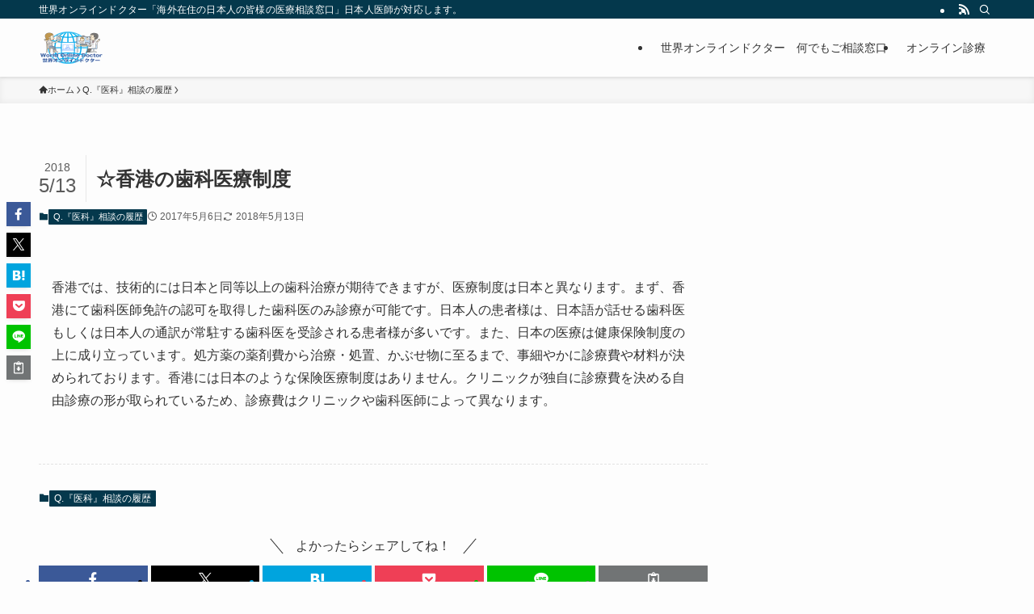

--- FILE ---
content_type: text/html; charset=utf-8
request_url: https://www.google.com/recaptcha/api2/aframe
body_size: 268
content:
<!DOCTYPE HTML><html><head><meta http-equiv="content-type" content="text/html; charset=UTF-8"></head><body><script nonce="bjXDuKwhGnE9y8Vc9YA1eA">/** Anti-fraud and anti-abuse applications only. See google.com/recaptcha */ try{var clients={'sodar':'https://pagead2.googlesyndication.com/pagead/sodar?'};window.addEventListener("message",function(a){try{if(a.source===window.parent){var b=JSON.parse(a.data);var c=clients[b['id']];if(c){var d=document.createElement('img');d.src=c+b['params']+'&rc='+(localStorage.getItem("rc::a")?sessionStorage.getItem("rc::b"):"");window.document.body.appendChild(d);sessionStorage.setItem("rc::e",parseInt(sessionStorage.getItem("rc::e")||0)+1);localStorage.setItem("rc::h",'1769033210368');}}}catch(b){}});window.parent.postMessage("_grecaptcha_ready", "*");}catch(b){}</script></body></html>